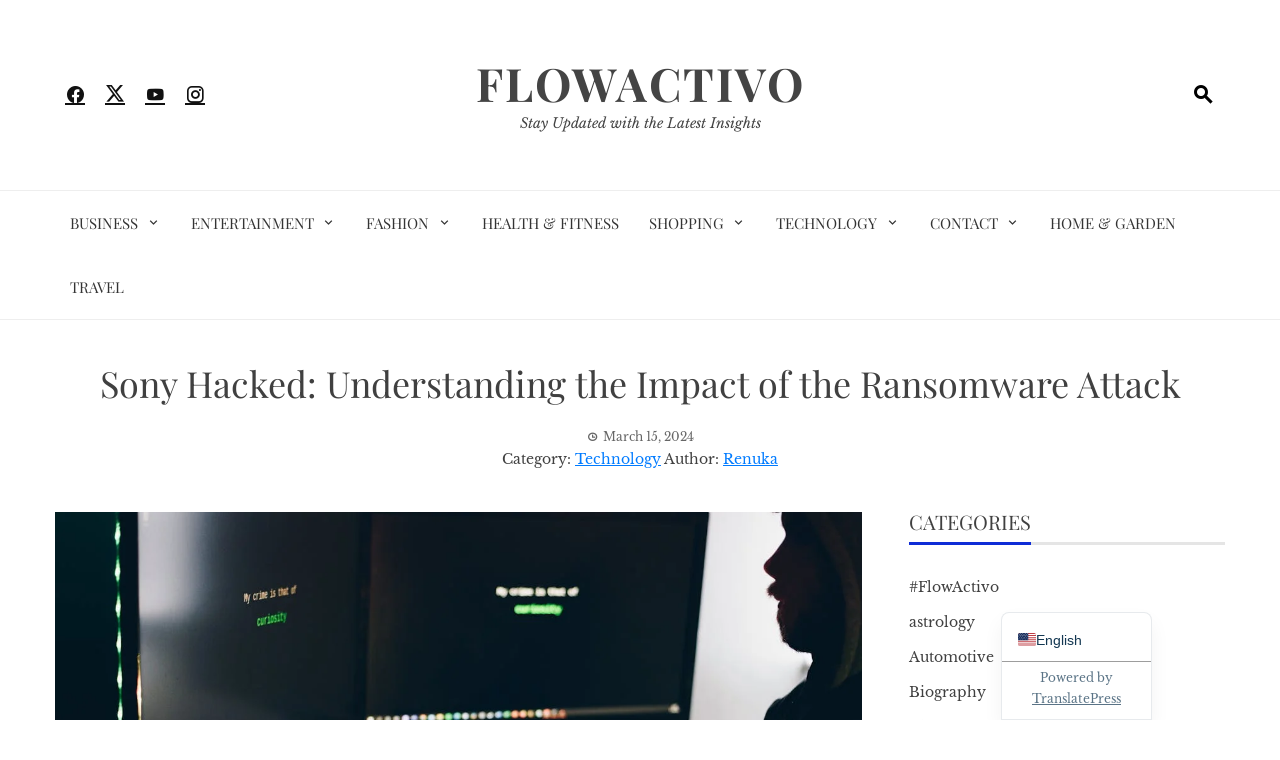

--- FILE ---
content_type: text/html; charset=UTF-8
request_url: https://flowactivo.org/sony-hacked-understanding-the-impact/
body_size: 17269
content:
<!DOCTYPE html>
<html lang="en-US" prefix="og: https://ogp.me/ns#">

    <head>
        <meta charset="UTF-8">
        <meta name="viewport" content="width=device-width, initial-scale=1">
        <link rel="profile" href="http://gmpg.org/xfn/11">

        	<style>img:is([sizes="auto" i], [sizes^="auto," i]) { contain-intrinsic-size: 3000px 1500px }</style>
	
<!-- Search Engine Optimization by Rank Math - https://rankmath.com/ -->
<title>Sony Hacked: Understanding the Impact of the Ransomware</title>
<meta name="description" content="Sony Interactive Entertainment became the target of a sophisticated cyberattack that exploited a zero-day vulnerability in the MOVEit......."/>
<meta name="robots" content="index, follow, max-snippet:-1, max-video-preview:-1, max-image-preview:large"/>
<link rel="canonical" href="https://flowactivo.org/sony-hacked-understanding-the-impact/" />
<meta property="og:locale" content="en_US" />
<meta property="og:type" content="article" />
<meta property="og:title" content="Sony Hacked: Understanding the Impact of the Ransomware" />
<meta property="og:description" content="Sony Interactive Entertainment became the target of a sophisticated cyberattack that exploited a zero-day vulnerability in the MOVEit......." />
<meta property="og:url" content="https://flowactivo.org/sony-hacked-understanding-the-impact/" />
<meta property="og:site_name" content="Flowactivo" />
<meta property="article:tag" content="did sony get hacked" />
<meta property="article:tag" content="did sony get hacked 2023" />
<meta property="article:tag" content="is sony hacked" />
<meta property="article:tag" content="playstation breach" />
<meta property="article:tag" content="playstation data breach" />
<meta property="article:tag" content="sony compromised" />
<meta property="article:tag" content="sony data breach" />
<meta property="article:tag" content="sony data breach 2023" />
<meta property="article:tag" content="sony getting hacked" />
<meta property="article:tag" content="sony got hacked" />
<meta property="article:tag" content="sony hacked" />
<meta property="article:tag" content="sony hacked 2023" />
<meta property="article:tag" content="sony hacked 2023 update" />
<meta property="article:tag" content="sony hacked ransomware sony hacked ransomware" />
<meta property="article:tag" content="sony security breach" />
<meta property="article:tag" content="was sony hacked" />
<meta property="article:section" content="Technology" />
<meta property="og:image" content="https://flowactivo.org/wp-content/uploads/2024/03/pexels-anete-lusina-5240547.jpg" />
<meta property="og:image:secure_url" content="https://flowactivo.org/wp-content/uploads/2024/03/pexels-anete-lusina-5240547.jpg" />
<meta property="og:image:width" content="1279" />
<meta property="og:image:height" content="854" />
<meta property="og:image:alt" content="Ransomware Attack" />
<meta property="og:image:type" content="image/jpeg" />
<meta property="article:published_time" content="2024-03-15T05:33:49+00:00" />
<meta name="twitter:card" content="summary_large_image" />
<meta name="twitter:title" content="Sony Hacked: Understanding the Impact of the Ransomware" />
<meta name="twitter:description" content="Sony Interactive Entertainment became the target of a sophisticated cyberattack that exploited a zero-day vulnerability in the MOVEit......." />
<meta name="twitter:image" content="https://flowactivo.org/wp-content/uploads/2024/03/pexels-anete-lusina-5240547.jpg" />
<meta name="twitter:label1" content="Written by" />
<meta name="twitter:data1" content="Renuka" />
<meta name="twitter:label2" content="Time to read" />
<meta name="twitter:data2" content="2 minutes" />
<script type="application/ld+json" class="rank-math-schema">{"@context":"https://schema.org","@graph":[{"@type":["Person","Organization"],"@id":"https://flowactivo.org/#person","name":"payal","logo":{"@type":"ImageObject","@id":"https://flowactivo.org/#logo","url":"http://flowactivo.org/wp-content/uploads/2021/01/favicon-16x16-1.png","contentUrl":"http://flowactivo.org/wp-content/uploads/2021/01/favicon-16x16-1.png","caption":"payal","inLanguage":"en-US","width":"16","height":"16"},"image":{"@type":"ImageObject","@id":"https://flowactivo.org/#logo","url":"http://flowactivo.org/wp-content/uploads/2021/01/favicon-16x16-1.png","contentUrl":"http://flowactivo.org/wp-content/uploads/2021/01/favicon-16x16-1.png","caption":"payal","inLanguage":"en-US","width":"16","height":"16"}},{"@type":"WebSite","@id":"https://flowactivo.org/#website","url":"https://flowactivo.org","name":"payal","publisher":{"@id":"https://flowactivo.org/#person"},"inLanguage":"en-US"},{"@type":"ImageObject","@id":"https://flowactivo.org/wp-content/uploads/2024/03/pexels-anete-lusina-5240547.jpg","url":"https://flowactivo.org/wp-content/uploads/2024/03/pexels-anete-lusina-5240547.jpg","width":"1279","height":"854","caption":"Ransomware Attack","inLanguage":"en-US"},{"@type":"WebPage","@id":"https://flowactivo.org/sony-hacked-understanding-the-impact/#webpage","url":"https://flowactivo.org/sony-hacked-understanding-the-impact/","name":"Sony Hacked: Understanding the Impact of the Ransomware","datePublished":"2024-03-15T05:33:49+00:00","dateModified":"2024-03-15T05:33:49+00:00","isPartOf":{"@id":"https://flowactivo.org/#website"},"primaryImageOfPage":{"@id":"https://flowactivo.org/wp-content/uploads/2024/03/pexels-anete-lusina-5240547.jpg"},"inLanguage":"en-US"},{"@type":"Person","@id":"https://flowactivo.org/author/renuka/","name":"Renuka","url":"https://flowactivo.org/author/renuka/","image":{"@type":"ImageObject","@id":"https://secure.gravatar.com/avatar/48b4d3168655ff60e6071bbd5a7e331e567cb6eeef56e11c9e9cf938ec9b4639?s=96&amp;d=mm&amp;r=g","url":"https://secure.gravatar.com/avatar/48b4d3168655ff60e6071bbd5a7e331e567cb6eeef56e11c9e9cf938ec9b4639?s=96&amp;d=mm&amp;r=g","caption":"Renuka","inLanguage":"en-US"}},{"@type":"BlogPosting","headline":"Sony Hacked: Understanding the Impact of the Ransomware","keywords":"Sony","datePublished":"2024-03-15T05:33:49+00:00","dateModified":"2024-03-15T05:33:49+00:00","author":{"@id":"https://flowactivo.org/author/renuka/","name":"Renuka"},"publisher":{"@id":"https://flowactivo.org/#person"},"description":"Sony Interactive Entertainment became the target of a sophisticated cyberattack that exploited a zero-day vulnerability in the MOVEit.......","name":"Sony Hacked: Understanding the Impact of the Ransomware","@id":"https://flowactivo.org/sony-hacked-understanding-the-impact/#richSnippet","isPartOf":{"@id":"https://flowactivo.org/sony-hacked-understanding-the-impact/#webpage"},"image":{"@id":"https://flowactivo.org/wp-content/uploads/2024/03/pexels-anete-lusina-5240547.jpg"},"inLanguage":"en-US","mainEntityOfPage":{"@id":"https://flowactivo.org/sony-hacked-understanding-the-impact/#webpage"}}]}</script>
<!-- /Rank Math WordPress SEO plugin -->

<link rel="alternate" type="application/rss+xml" title="Flowactivo &raquo; Feed" href="https://flowactivo.org/feed/" />
<link rel="alternate" type="application/rss+xml" title="Flowactivo &raquo; Comments Feed" href="https://flowactivo.org/comments/feed/" />
		<style>
			.lazyload,
			.lazyloading {
				max-width: 100%;
			}
		</style>
		<script>
window._wpemojiSettings = {"baseUrl":"https:\/\/s.w.org\/images\/core\/emoji\/16.0.1\/72x72\/","ext":".png","svgUrl":"https:\/\/s.w.org\/images\/core\/emoji\/16.0.1\/svg\/","svgExt":".svg","source":{"concatemoji":"https:\/\/flowactivo.org\/wp-includes\/js\/wp-emoji-release.min.js?ver=6.8.3"}};
/*! This file is auto-generated */
!function(s,n){var o,i,e;function c(e){try{var t={supportTests:e,timestamp:(new Date).valueOf()};sessionStorage.setItem(o,JSON.stringify(t))}catch(e){}}function p(e,t,n){e.clearRect(0,0,e.canvas.width,e.canvas.height),e.fillText(t,0,0);var t=new Uint32Array(e.getImageData(0,0,e.canvas.width,e.canvas.height).data),a=(e.clearRect(0,0,e.canvas.width,e.canvas.height),e.fillText(n,0,0),new Uint32Array(e.getImageData(0,0,e.canvas.width,e.canvas.height).data));return t.every(function(e,t){return e===a[t]})}function u(e,t){e.clearRect(0,0,e.canvas.width,e.canvas.height),e.fillText(t,0,0);for(var n=e.getImageData(16,16,1,1),a=0;a<n.data.length;a++)if(0!==n.data[a])return!1;return!0}function f(e,t,n,a){switch(t){case"flag":return n(e,"\ud83c\udff3\ufe0f\u200d\u26a7\ufe0f","\ud83c\udff3\ufe0f\u200b\u26a7\ufe0f")?!1:!n(e,"\ud83c\udde8\ud83c\uddf6","\ud83c\udde8\u200b\ud83c\uddf6")&&!n(e,"\ud83c\udff4\udb40\udc67\udb40\udc62\udb40\udc65\udb40\udc6e\udb40\udc67\udb40\udc7f","\ud83c\udff4\u200b\udb40\udc67\u200b\udb40\udc62\u200b\udb40\udc65\u200b\udb40\udc6e\u200b\udb40\udc67\u200b\udb40\udc7f");case"emoji":return!a(e,"\ud83e\udedf")}return!1}function g(e,t,n,a){var r="undefined"!=typeof WorkerGlobalScope&&self instanceof WorkerGlobalScope?new OffscreenCanvas(300,150):s.createElement("canvas"),o=r.getContext("2d",{willReadFrequently:!0}),i=(o.textBaseline="top",o.font="600 32px Arial",{});return e.forEach(function(e){i[e]=t(o,e,n,a)}),i}function t(e){var t=s.createElement("script");t.src=e,t.defer=!0,s.head.appendChild(t)}"undefined"!=typeof Promise&&(o="wpEmojiSettingsSupports",i=["flag","emoji"],n.supports={everything:!0,everythingExceptFlag:!0},e=new Promise(function(e){s.addEventListener("DOMContentLoaded",e,{once:!0})}),new Promise(function(t){var n=function(){try{var e=JSON.parse(sessionStorage.getItem(o));if("object"==typeof e&&"number"==typeof e.timestamp&&(new Date).valueOf()<e.timestamp+604800&&"object"==typeof e.supportTests)return e.supportTests}catch(e){}return null}();if(!n){if("undefined"!=typeof Worker&&"undefined"!=typeof OffscreenCanvas&&"undefined"!=typeof URL&&URL.createObjectURL&&"undefined"!=typeof Blob)try{var e="postMessage("+g.toString()+"("+[JSON.stringify(i),f.toString(),p.toString(),u.toString()].join(",")+"));",a=new Blob([e],{type:"text/javascript"}),r=new Worker(URL.createObjectURL(a),{name:"wpTestEmojiSupports"});return void(r.onmessage=function(e){c(n=e.data),r.terminate(),t(n)})}catch(e){}c(n=g(i,f,p,u))}t(n)}).then(function(e){for(var t in e)n.supports[t]=e[t],n.supports.everything=n.supports.everything&&n.supports[t],"flag"!==t&&(n.supports.everythingExceptFlag=n.supports.everythingExceptFlag&&n.supports[t]);n.supports.everythingExceptFlag=n.supports.everythingExceptFlag&&!n.supports.flag,n.DOMReady=!1,n.readyCallback=function(){n.DOMReady=!0}}).then(function(){return e}).then(function(){var e;n.supports.everything||(n.readyCallback(),(e=n.source||{}).concatemoji?t(e.concatemoji):e.wpemoji&&e.twemoji&&(t(e.twemoji),t(e.wpemoji)))}))}((window,document),window._wpemojiSettings);
</script>
<style id='wp-emoji-styles-inline-css'>

	img.wp-smiley, img.emoji {
		display: inline !important;
		border: none !important;
		box-shadow: none !important;
		height: 1em !important;
		width: 1em !important;
		margin: 0 0.07em !important;
		vertical-align: -0.1em !important;
		background: none !important;
		padding: 0 !important;
	}
</style>
<link rel='stylesheet' id='wp-block-library-css' href='https://flowactivo.org/wp-includes/css/dist/block-library/style.min.css?ver=6.8.3' media='all' />
<style id='wp-block-library-theme-inline-css'>
.wp-block-audio :where(figcaption){color:#555;font-size:13px;text-align:center}.is-dark-theme .wp-block-audio :where(figcaption){color:#ffffffa6}.wp-block-audio{margin:0 0 1em}.wp-block-code{border:1px solid #ccc;border-radius:4px;font-family:Menlo,Consolas,monaco,monospace;padding:.8em 1em}.wp-block-embed :where(figcaption){color:#555;font-size:13px;text-align:center}.is-dark-theme .wp-block-embed :where(figcaption){color:#ffffffa6}.wp-block-embed{margin:0 0 1em}.blocks-gallery-caption{color:#555;font-size:13px;text-align:center}.is-dark-theme .blocks-gallery-caption{color:#ffffffa6}:root :where(.wp-block-image figcaption){color:#555;font-size:13px;text-align:center}.is-dark-theme :root :where(.wp-block-image figcaption){color:#ffffffa6}.wp-block-image{margin:0 0 1em}.wp-block-pullquote{border-bottom:4px solid;border-top:4px solid;color:currentColor;margin-bottom:1.75em}.wp-block-pullquote cite,.wp-block-pullquote footer,.wp-block-pullquote__citation{color:currentColor;font-size:.8125em;font-style:normal;text-transform:uppercase}.wp-block-quote{border-left:.25em solid;margin:0 0 1.75em;padding-left:1em}.wp-block-quote cite,.wp-block-quote footer{color:currentColor;font-size:.8125em;font-style:normal;position:relative}.wp-block-quote:where(.has-text-align-right){border-left:none;border-right:.25em solid;padding-left:0;padding-right:1em}.wp-block-quote:where(.has-text-align-center){border:none;padding-left:0}.wp-block-quote.is-large,.wp-block-quote.is-style-large,.wp-block-quote:where(.is-style-plain){border:none}.wp-block-search .wp-block-search__label{font-weight:700}.wp-block-search__button{border:1px solid #ccc;padding:.375em .625em}:where(.wp-block-group.has-background){padding:1.25em 2.375em}.wp-block-separator.has-css-opacity{opacity:.4}.wp-block-separator{border:none;border-bottom:2px solid;margin-left:auto;margin-right:auto}.wp-block-separator.has-alpha-channel-opacity{opacity:1}.wp-block-separator:not(.is-style-wide):not(.is-style-dots){width:100px}.wp-block-separator.has-background:not(.is-style-dots){border-bottom:none;height:1px}.wp-block-separator.has-background:not(.is-style-wide):not(.is-style-dots){height:2px}.wp-block-table{margin:0 0 1em}.wp-block-table td,.wp-block-table th{word-break:normal}.wp-block-table :where(figcaption){color:#555;font-size:13px;text-align:center}.is-dark-theme .wp-block-table :where(figcaption){color:#ffffffa6}.wp-block-video :where(figcaption){color:#555;font-size:13px;text-align:center}.is-dark-theme .wp-block-video :where(figcaption){color:#ffffffa6}.wp-block-video{margin:0 0 1em}:root :where(.wp-block-template-part.has-background){margin-bottom:0;margin-top:0;padding:1.25em 2.375em}
</style>
<style id='global-styles-inline-css'>
:root{--wp--preset--aspect-ratio--square: 1;--wp--preset--aspect-ratio--4-3: 4/3;--wp--preset--aspect-ratio--3-4: 3/4;--wp--preset--aspect-ratio--3-2: 3/2;--wp--preset--aspect-ratio--2-3: 2/3;--wp--preset--aspect-ratio--16-9: 16/9;--wp--preset--aspect-ratio--9-16: 9/16;--wp--preset--color--black: #000000;--wp--preset--color--cyan-bluish-gray: #abb8c3;--wp--preset--color--white: #ffffff;--wp--preset--color--pale-pink: #f78da7;--wp--preset--color--vivid-red: #cf2e2e;--wp--preset--color--luminous-vivid-orange: #ff6900;--wp--preset--color--luminous-vivid-amber: #fcb900;--wp--preset--color--light-green-cyan: #7bdcb5;--wp--preset--color--vivid-green-cyan: #00d084;--wp--preset--color--pale-cyan-blue: #8ed1fc;--wp--preset--color--vivid-cyan-blue: #0693e3;--wp--preset--color--vivid-purple: #9b51e0;--wp--preset--gradient--vivid-cyan-blue-to-vivid-purple: linear-gradient(135deg,rgba(6,147,227,1) 0%,rgb(155,81,224) 100%);--wp--preset--gradient--light-green-cyan-to-vivid-green-cyan: linear-gradient(135deg,rgb(122,220,180) 0%,rgb(0,208,130) 100%);--wp--preset--gradient--luminous-vivid-amber-to-luminous-vivid-orange: linear-gradient(135deg,rgba(252,185,0,1) 0%,rgba(255,105,0,1) 100%);--wp--preset--gradient--luminous-vivid-orange-to-vivid-red: linear-gradient(135deg,rgba(255,105,0,1) 0%,rgb(207,46,46) 100%);--wp--preset--gradient--very-light-gray-to-cyan-bluish-gray: linear-gradient(135deg,rgb(238,238,238) 0%,rgb(169,184,195) 100%);--wp--preset--gradient--cool-to-warm-spectrum: linear-gradient(135deg,rgb(74,234,220) 0%,rgb(151,120,209) 20%,rgb(207,42,186) 40%,rgb(238,44,130) 60%,rgb(251,105,98) 80%,rgb(254,248,76) 100%);--wp--preset--gradient--blush-light-purple: linear-gradient(135deg,rgb(255,206,236) 0%,rgb(152,150,240) 100%);--wp--preset--gradient--blush-bordeaux: linear-gradient(135deg,rgb(254,205,165) 0%,rgb(254,45,45) 50%,rgb(107,0,62) 100%);--wp--preset--gradient--luminous-dusk: linear-gradient(135deg,rgb(255,203,112) 0%,rgb(199,81,192) 50%,rgb(65,88,208) 100%);--wp--preset--gradient--pale-ocean: linear-gradient(135deg,rgb(255,245,203) 0%,rgb(182,227,212) 50%,rgb(51,167,181) 100%);--wp--preset--gradient--electric-grass: linear-gradient(135deg,rgb(202,248,128) 0%,rgb(113,206,126) 100%);--wp--preset--gradient--midnight: linear-gradient(135deg,rgb(2,3,129) 0%,rgb(40,116,252) 100%);--wp--preset--font-size--small: 0.9rem;--wp--preset--font-size--medium: 1.05rem;--wp--preset--font-size--large: clamp(1.39rem, 1.39rem + ((1vw - 0.2rem) * 0.836), 1.85rem);--wp--preset--font-size--x-large: clamp(1.85rem, 1.85rem + ((1vw - 0.2rem) * 1.182), 2.5rem);--wp--preset--font-size--xx-large: clamp(2.5rem, 2.5rem + ((1vw - 0.2rem) * 1.4), 3.27rem);--wp--preset--spacing--20: 0.44rem;--wp--preset--spacing--30: 0.67rem;--wp--preset--spacing--40: 1rem;--wp--preset--spacing--50: 1.5rem;--wp--preset--spacing--60: 2.25rem;--wp--preset--spacing--70: 3.38rem;--wp--preset--spacing--80: 5.06rem;--wp--preset--shadow--natural: 6px 6px 9px rgba(0, 0, 0, 0.2);--wp--preset--shadow--deep: 12px 12px 50px rgba(0, 0, 0, 0.4);--wp--preset--shadow--sharp: 6px 6px 0px rgba(0, 0, 0, 0.2);--wp--preset--shadow--outlined: 6px 6px 0px -3px rgba(255, 255, 255, 1), 6px 6px rgba(0, 0, 0, 1);--wp--preset--shadow--crisp: 6px 6px 0px rgba(0, 0, 0, 1);}:root { --wp--style--global--content-size: 1100px;--wp--style--global--wide-size: 1200px; }:where(body) { margin: 0; }.wp-site-blocks > .alignleft { float: left; margin-right: 2em; }.wp-site-blocks > .alignright { float: right; margin-left: 2em; }.wp-site-blocks > .aligncenter { justify-content: center; margin-left: auto; margin-right: auto; }:where(.wp-site-blocks) > * { margin-block-start: 24px; margin-block-end: 0; }:where(.wp-site-blocks) > :first-child { margin-block-start: 0; }:where(.wp-site-blocks) > :last-child { margin-block-end: 0; }:root { --wp--style--block-gap: 24px; }:root :where(.is-layout-flow) > :first-child{margin-block-start: 0;}:root :where(.is-layout-flow) > :last-child{margin-block-end: 0;}:root :where(.is-layout-flow) > *{margin-block-start: 24px;margin-block-end: 0;}:root :where(.is-layout-constrained) > :first-child{margin-block-start: 0;}:root :where(.is-layout-constrained) > :last-child{margin-block-end: 0;}:root :where(.is-layout-constrained) > *{margin-block-start: 24px;margin-block-end: 0;}:root :where(.is-layout-flex){gap: 24px;}:root :where(.is-layout-grid){gap: 24px;}.is-layout-flow > .alignleft{float: left;margin-inline-start: 0;margin-inline-end: 2em;}.is-layout-flow > .alignright{float: right;margin-inline-start: 2em;margin-inline-end: 0;}.is-layout-flow > .aligncenter{margin-left: auto !important;margin-right: auto !important;}.is-layout-constrained > .alignleft{float: left;margin-inline-start: 0;margin-inline-end: 2em;}.is-layout-constrained > .alignright{float: right;margin-inline-start: 2em;margin-inline-end: 0;}.is-layout-constrained > .aligncenter{margin-left: auto !important;margin-right: auto !important;}.is-layout-constrained > :where(:not(.alignleft):not(.alignright):not(.alignfull)){max-width: var(--wp--style--global--content-size);margin-left: auto !important;margin-right: auto !important;}.is-layout-constrained > .alignwide{max-width: var(--wp--style--global--wide-size);}body .is-layout-flex{display: flex;}.is-layout-flex{flex-wrap: wrap;align-items: center;}.is-layout-flex > :is(*, div){margin: 0;}body .is-layout-grid{display: grid;}.is-layout-grid > :is(*, div){margin: 0;}body{padding-top: 0px;padding-right: 0px;padding-bottom: 0px;padding-left: 0px;}:root :where(.wp-element-button, .wp-block-button__link){background-color: #32373c;border-width: 0;color: #fff;font-family: inherit;font-size: inherit;line-height: inherit;padding: calc(0.667em + 2px) calc(1.333em + 2px);text-decoration: none;}.has-black-color{color: var(--wp--preset--color--black) !important;}.has-cyan-bluish-gray-color{color: var(--wp--preset--color--cyan-bluish-gray) !important;}.has-white-color{color: var(--wp--preset--color--white) !important;}.has-pale-pink-color{color: var(--wp--preset--color--pale-pink) !important;}.has-vivid-red-color{color: var(--wp--preset--color--vivid-red) !important;}.has-luminous-vivid-orange-color{color: var(--wp--preset--color--luminous-vivid-orange) !important;}.has-luminous-vivid-amber-color{color: var(--wp--preset--color--luminous-vivid-amber) !important;}.has-light-green-cyan-color{color: var(--wp--preset--color--light-green-cyan) !important;}.has-vivid-green-cyan-color{color: var(--wp--preset--color--vivid-green-cyan) !important;}.has-pale-cyan-blue-color{color: var(--wp--preset--color--pale-cyan-blue) !important;}.has-vivid-cyan-blue-color{color: var(--wp--preset--color--vivid-cyan-blue) !important;}.has-vivid-purple-color{color: var(--wp--preset--color--vivid-purple) !important;}.has-black-background-color{background-color: var(--wp--preset--color--black) !important;}.has-cyan-bluish-gray-background-color{background-color: var(--wp--preset--color--cyan-bluish-gray) !important;}.has-white-background-color{background-color: var(--wp--preset--color--white) !important;}.has-pale-pink-background-color{background-color: var(--wp--preset--color--pale-pink) !important;}.has-vivid-red-background-color{background-color: var(--wp--preset--color--vivid-red) !important;}.has-luminous-vivid-orange-background-color{background-color: var(--wp--preset--color--luminous-vivid-orange) !important;}.has-luminous-vivid-amber-background-color{background-color: var(--wp--preset--color--luminous-vivid-amber) !important;}.has-light-green-cyan-background-color{background-color: var(--wp--preset--color--light-green-cyan) !important;}.has-vivid-green-cyan-background-color{background-color: var(--wp--preset--color--vivid-green-cyan) !important;}.has-pale-cyan-blue-background-color{background-color: var(--wp--preset--color--pale-cyan-blue) !important;}.has-vivid-cyan-blue-background-color{background-color: var(--wp--preset--color--vivid-cyan-blue) !important;}.has-vivid-purple-background-color{background-color: var(--wp--preset--color--vivid-purple) !important;}.has-black-border-color{border-color: var(--wp--preset--color--black) !important;}.has-cyan-bluish-gray-border-color{border-color: var(--wp--preset--color--cyan-bluish-gray) !important;}.has-white-border-color{border-color: var(--wp--preset--color--white) !important;}.has-pale-pink-border-color{border-color: var(--wp--preset--color--pale-pink) !important;}.has-vivid-red-border-color{border-color: var(--wp--preset--color--vivid-red) !important;}.has-luminous-vivid-orange-border-color{border-color: var(--wp--preset--color--luminous-vivid-orange) !important;}.has-luminous-vivid-amber-border-color{border-color: var(--wp--preset--color--luminous-vivid-amber) !important;}.has-light-green-cyan-border-color{border-color: var(--wp--preset--color--light-green-cyan) !important;}.has-vivid-green-cyan-border-color{border-color: var(--wp--preset--color--vivid-green-cyan) !important;}.has-pale-cyan-blue-border-color{border-color: var(--wp--preset--color--pale-cyan-blue) !important;}.has-vivid-cyan-blue-border-color{border-color: var(--wp--preset--color--vivid-cyan-blue) !important;}.has-vivid-purple-border-color{border-color: var(--wp--preset--color--vivid-purple) !important;}.has-vivid-cyan-blue-to-vivid-purple-gradient-background{background: var(--wp--preset--gradient--vivid-cyan-blue-to-vivid-purple) !important;}.has-light-green-cyan-to-vivid-green-cyan-gradient-background{background: var(--wp--preset--gradient--light-green-cyan-to-vivid-green-cyan) !important;}.has-luminous-vivid-amber-to-luminous-vivid-orange-gradient-background{background: var(--wp--preset--gradient--luminous-vivid-amber-to-luminous-vivid-orange) !important;}.has-luminous-vivid-orange-to-vivid-red-gradient-background{background: var(--wp--preset--gradient--luminous-vivid-orange-to-vivid-red) !important;}.has-very-light-gray-to-cyan-bluish-gray-gradient-background{background: var(--wp--preset--gradient--very-light-gray-to-cyan-bluish-gray) !important;}.has-cool-to-warm-spectrum-gradient-background{background: var(--wp--preset--gradient--cool-to-warm-spectrum) !important;}.has-blush-light-purple-gradient-background{background: var(--wp--preset--gradient--blush-light-purple) !important;}.has-blush-bordeaux-gradient-background{background: var(--wp--preset--gradient--blush-bordeaux) !important;}.has-luminous-dusk-gradient-background{background: var(--wp--preset--gradient--luminous-dusk) !important;}.has-pale-ocean-gradient-background{background: var(--wp--preset--gradient--pale-ocean) !important;}.has-electric-grass-gradient-background{background: var(--wp--preset--gradient--electric-grass) !important;}.has-midnight-gradient-background{background: var(--wp--preset--gradient--midnight) !important;}.has-small-font-size{font-size: var(--wp--preset--font-size--small) !important;}.has-medium-font-size{font-size: var(--wp--preset--font-size--medium) !important;}.has-large-font-size{font-size: var(--wp--preset--font-size--large) !important;}.has-x-large-font-size{font-size: var(--wp--preset--font-size--x-large) !important;}.has-xx-large-font-size{font-size: var(--wp--preset--font-size--xx-large) !important;}
:root :where(.wp-block-pullquote){font-size: clamp(0.984em, 0.984rem + ((1vw - 0.2em) * 0.938), 1.5em);line-height: 1.6;}
</style>
<link rel='stylesheet' id='contact-form-7-css' href='https://flowactivo.org/wp-content/plugins/contact-form-7/includes/css/styles.css?ver=6.1.4' media='all' />
<link rel='stylesheet' id='viral-news-style-css' href='https://flowactivo.org/wp-content/themes/viral-news/style.css?ver=2.01' media='all' />
<style id='viral-news-style-inline-css'>
:root{--viral-news-template-color:#0e2cd6;--viral-news-header-image:url();--viral-news-header-padding:50px 0}
</style>
<link rel='stylesheet' id='twittericon-css' href='https://flowactivo.org/wp-content/themes/viral-news/css/twittericon.css?ver=2.01' media='all' />
<link rel='stylesheet' id='materialdesignicons-css' href='https://flowactivo.org/wp-content/themes/viral-news/css/materialdesignicons.css?ver=2.01' media='all' />
<link rel='stylesheet' id='owl-carousel-css' href='https://flowactivo.org/wp-content/themes/viral-news/css/owl.carousel.css?ver=2.01' media='all' />
<link rel='stylesheet' id='viral-news-fonts-css' href='https://flowactivo.org/wp-content/fonts/c3c6eb069738f01c5c0957d0c363d496.css' media='all' />
<link rel='stylesheet' id='trp-language-switcher-v2-css' href='https://flowactivo.org/wp-content/plugins/translatepress-multilingual/assets/css/trp-language-switcher-v2.css?ver=3.0.7' media='all' />
<script src="https://flowactivo.org/wp-includes/js/jquery/jquery.min.js?ver=3.7.1" id="jquery-core-js"></script>
<script src="https://flowactivo.org/wp-includes/js/jquery/jquery-migrate.min.js?ver=3.4.1" id="jquery-migrate-js"></script>
<script src="https://flowactivo.org/wp-content/plugins/translatepress-multilingual/assets/js/trp-frontend-language-switcher.js?ver=3.0.7" id="trp-language-switcher-js-v2-js"></script>
<link rel="https://api.w.org/" href="https://flowactivo.org/wp-json/" /><link rel="alternate" title="JSON" type="application/json" href="https://flowactivo.org/wp-json/wp/v2/posts/20663" /><link rel="EditURI" type="application/rsd+xml" title="RSD" href="https://flowactivo.org/xmlrpc.php?rsd" />
<meta name="generator" content="WordPress 6.8.3" />
<link rel='shortlink' href='https://flowactivo.org/?p=20663' />
<link rel="alternate" title="oEmbed (JSON)" type="application/json+oembed" href="https://flowactivo.org/wp-json/oembed/1.0/embed?url=https%3A%2F%2Fflowactivo.org%2Fsony-hacked-understanding-the-impact%2F" />
<link rel="alternate" title="oEmbed (XML)" type="text/xml+oembed" href="https://flowactivo.org/wp-json/oembed/1.0/embed?url=https%3A%2F%2Fflowactivo.org%2Fsony-hacked-understanding-the-impact%2F&#038;format=xml" />
<meta name="publication-media-verification"content="5cd02398d3384bd0bf4362edee69023c"><link rel="alternate" hreflang="en-US" href="https://flowactivo.org/sony-hacked-understanding-the-impact/"/>
<link rel="alternate" hreflang="da-DK" href="https://flowactivo.org/de/sony-hacked-understanding-the-impact/"/>
<link rel="alternate" hreflang="en" href="https://flowactivo.org/sony-hacked-understanding-the-impact/"/>
<link rel="alternate" hreflang="da" href="https://flowactivo.org/de/sony-hacked-understanding-the-impact/"/>
		<script>
			document.documentElement.className = document.documentElement.className.replace('no-js', 'js');
		</script>
				<style>
			.no-js img.lazyload {
				display: none;
			}

			figure.wp-block-image img.lazyloading {
				min-width: 150px;
			}

			.lazyload,
			.lazyloading {
				--smush-placeholder-width: 100px;
				--smush-placeholder-aspect-ratio: 1/1;
				width: var(--smush-image-width, var(--smush-placeholder-width)) !important;
				aspect-ratio: var(--smush-image-aspect-ratio, var(--smush-placeholder-aspect-ratio)) !important;
			}

						.lazyload, .lazyloading {
				opacity: 0;
			}

			.lazyloaded {
				opacity: 1;
				transition: opacity 400ms;
				transition-delay: 0ms;
			}

					</style>
		<link rel="icon" href="https://flowactivo.org/wp-content/uploads/2021/04/cropped-FA-2-32x32.jpg" sizes="32x32" />
<link rel="icon" href="https://flowactivo.org/wp-content/uploads/2021/04/cropped-FA-2-192x192.jpg" sizes="192x192" />
<link rel="apple-touch-icon" href="https://flowactivo.org/wp-content/uploads/2021/04/cropped-FA-2-180x180.jpg" />
<meta name="msapplication-TileImage" content="https://flowactivo.org/wp-content/uploads/2021/04/cropped-FA-2-270x270.jpg" />
		<style id="wp-custom-css">
			a {
    color: #007bff; /* Change this to your desired hyperlink color */
    text-decoration: underline; /* This underlines the hyperlink */
}

a:hover {
    color: #0056b3; /* Change this to your desired hyperlink color on hover */
    text-decoration: none; /* Remove underline on hover if desired */
}		</style>
				
		<meta name="bigposting-verify" content="1767868119076-m704rh" />
    </head>

    <body class="wp-singular post-template-default single single-post postid-20663 single-format-standard wp-embed-responsive wp-theme-viral-news translatepress-en_US group-blog viral-news-right-sidebar">
                <div id="vn-page">
            <a class="skip-link screen-reader-text" href="#vn-content">Skip to content</a>
                        <header id="vn-masthead" class="vn-site-header" >
                
                <div class="vn-header vn-black">
                    <div class="vn-container">
                        <div class="vn-header-social-icons"><a class="vn-facebook" href="#" target="_blank"><i class="mdi-facebook"></i></a><a class="vn-twitter" href="#" target="_blank"><i class="ti-x-twitter"></i></a><a class="vn-youtube" href="#" target="_blank"><i class="mdi-youtube"></i></a><a class="vn-instagram" href="#" target="_blank"><i class="mdi-instagram"></i></a></div>            <div id="vn-site-branding">
                                        <p class="vn-site-title"><a href="https://flowactivo.org/" rel="home">Flowactivo</a></p>
                                        <p class="vn-site-description"><a href="https://flowactivo.org/" rel="home">Stay Updated with the Latest Insights</a></p>
                            </div><!-- .site-branding -->
            <div class="vn-header-search" ><span><i class="mdi-magnify"></i></span></div>                    </div>
                </div>

                                    <nav id="vn-site-navigation" class="vn-main-navigation vn-light">
                        <div class="vn-container">
                            <div class="vn-header-search"><span ><i class="mdi-magnify"></i></span></div>

                            <a href="#" class="vn-toggle-menu"><span></span></a>
                            <div class="vn-menu vn-clearfix"><ul id="menu-td-demo-header-menu" class="vn-clearfix"><li id="menu-item-5933" class="menu-item menu-item-type-taxonomy menu-item-object-category menu-item-has-children menu-item-5933"><a href="https://flowactivo.org/category/business/">Business</a>
<ul class="sub-menu">
	<li id="menu-item-19957" class="menu-item menu-item-type-taxonomy menu-item-object-category menu-item-19957"><a href="https://flowactivo.org/category/digital-marketing/">Digital Marketing</a></li>
	<li id="menu-item-5943" class="menu-item menu-item-type-taxonomy menu-item-object-category menu-item-5943"><a href="https://flowactivo.org/category/consultants/">Consultants</a></li>
</ul>
</li>
<li id="menu-item-5944" class="menu-item menu-item-type-taxonomy menu-item-object-category menu-item-has-children menu-item-5944"><a href="https://flowactivo.org/category/entertainment/">Entertainment</a>
<ul class="sub-menu">
	<li id="menu-item-5945" class="menu-item menu-item-type-taxonomy menu-item-object-category menu-item-5945"><a href="https://flowactivo.org/category/music/">Music</a></li>
</ul>
</li>
<li id="menu-item-5946" class="menu-item menu-item-type-taxonomy menu-item-object-category menu-item-has-children menu-item-5946"><a href="https://flowactivo.org/category/fashion/">Fashion</a>
<ul class="sub-menu">
	<li id="menu-item-5947" class="menu-item menu-item-type-taxonomy menu-item-object-category menu-item-5947"><a href="https://flowactivo.org/category/makeup/">Makeup</a></li>
</ul>
</li>
<li id="menu-item-5934" class="menu-item menu-item-type-taxonomy menu-item-object-category menu-item-5934"><a href="https://flowactivo.org/category/health-fitness/">Health &amp; Fitness</a></li>
<li id="menu-item-5939" class="menu-item menu-item-type-taxonomy menu-item-object-category menu-item-has-children menu-item-5939"><a href="https://flowactivo.org/category/shopping/">Shopping</a>
<ul class="sub-menu">
	<li id="menu-item-5949" class="menu-item menu-item-type-taxonomy menu-item-object-category menu-item-5949"><a href="https://flowactivo.org/category/jewelry/">Jewelry</a></li>
</ul>
</li>
<li id="menu-item-5935" class="menu-item menu-item-type-taxonomy menu-item-object-category current-post-ancestor current-menu-parent current-post-parent menu-item-has-children menu-item-5935"><a href="https://flowactivo.org/category/technology/">Technology</a>
<ul class="sub-menu">
	<li id="menu-item-5950" class="menu-item menu-item-type-taxonomy menu-item-object-category menu-item-5950"><a href="https://flowactivo.org/category/mobile/">Mobile</a></li>
</ul>
</li>
<li id="menu-item-5932" class="menu-item menu-item-type-post_type menu-item-object-page menu-item-has-children menu-item-5932"><a href="https://flowactivo.org/contact/">Contact</a>
<ul class="sub-menu">
	<li id="menu-item-5930" class="menu-item menu-item-type-post_type menu-item-object-page menu-item-5930"><a href="https://flowactivo.org/about-us/">About Us</a></li>
</ul>
</li>
<li id="menu-item-10892" class="menu-item menu-item-type-taxonomy menu-item-object-category menu-item-10892"><a href="https://flowactivo.org/category/home-garden/">Home &amp; Garden</a></li>
<li id="menu-item-23811" class="menu-item menu-item-type-taxonomy menu-item-object-category menu-item-23811"><a href="https://flowactivo.org/category/travel/">Travel</a></li>
</ul></div>                        </div>
                    </nav>
                            </header>

            <div id="vn-content" class="vn-site-content">
<div class="vn-container">
                <header class="vn-main-header">
    <h1>Sony Hacked: Understanding the Impact of the Ransomware Attack</h1>    <div class="posted-on"><i class="mdi-clock-time-three-outline"></i><time class="entry-date published updated" datetime="2024-03-15T05:33:49+00:00">March 15, 2024</time></div>    <div class="post-meta">
        <span class="post-categories">
            Category: <a href="https://flowactivo.org/category/technology/" rel="category tag">Technology</a>        </span>
        <span class="post-author">
            Author: <a href="https://flowactivo.org/author/renuka/" title="Posts by Renuka" rel="author">Renuka</a>        </span>
    </div>
</header><!-- .entry-header -->
        
        <div class="vn-content-wrap vn-clearfix">
            <div id="primary" class="content-area">

                
<article id="post-20663" class="vn-article-content post-20663 post type-post status-publish format-standard has-post-thumbnail hentry category-technology tag-did-sony-get-hacked tag-did-sony-get-hacked-2023 tag-is-sony-hacked tag-playstation-breach tag-playstation-data-breach tag-sony-compromised tag-sony-data-breach tag-sony-data-breach-2023 tag-sony-getting-hacked tag-sony-got-hacked tag-sony-hacked tag-sony-hacked-2023 tag-sony-hacked-2023-update tag-sony-hacked-ransomware-sony-hacked-ransomware tag-sony-security-breach tag-was-sony-hacked" >

    <div class="entry-content">

        <p><img fetchpriority="high" decoding="async" class="alignnone wp-image-20664 size-full" src="https://flowactivo.org/wp-content/uploads/2024/03/pexels-anete-lusina-5240547.jpg" alt="Ransomware Attack" width="1279" height="854" srcset="https://flowactivo.org/wp-content/uploads/2024/03/pexels-anete-lusina-5240547.jpg 1279w, https://flowactivo.org/wp-content/uploads/2024/03/pexels-anete-lusina-5240547-300x200.jpg 300w, https://flowactivo.org/wp-content/uploads/2024/03/pexels-anete-lusina-5240547-1024x684.jpg 1024w, https://flowactivo.org/wp-content/uploads/2024/03/pexels-anete-lusina-5240547-768x513.jpg 768w" sizes="(max-width: 1279px) 100vw, 1279px" /></p>
<p><span style="font-weight: 400">In a digital age where data breaches and cyberattacks have become increasingly prevalent, even tech giants like Sony are not immune to the threat. Recently, Sony Interactive Entertainment (Sony) found itself at the center of a cybersecurity storm as it disclosed a significant breach that compromised the personal information of thousands of current and former employees and their families. This breach, attributed to a ransomware attack exploiting a zero-day vulnerability in the MOVEit Transfer platform, underscores the ever-evolving landscape of cyber threats and the critical importance of robust security measures.</span></p>
<h2><span style="font-weight: 400">The Sony Breach: Unraveling the Timeline</span></h2>
<p><span style="font-weight: 400">On May 28, 2023, Sony Interactive Entertainment became the target of a sophisticated cyberattack that exploited a zero-day vulnerability in the MOVEit Transfer platform. The breach went undetected until June 2, when Sony discovered unauthorized downloads and promptly took the platform offline. The company launched an investigation with the assistance of external cybersecurity experts and notified law enforcement authorities.</span></p>
<h2><span style="font-weight: 400">Understanding the Zero-Day Vulnerability: CVE-2023-34362</span></h2>
<p><span style="font-weight: 400">The zero-day vulnerability, identified as CVE-2023-34362, represents a critical-severity SQL injection flaw that allows for remote code execution. Exploited by the Clop ransomware group, this vulnerability served as the entry point for the attack on Sony&#8217;s infrastructure. Zero-day vulnerabilities pose a significant challenge for cybersecurity professionals as they are previously unknown to the software vendor and lack available patches or fixes.</span></p>
<h2><span style="font-weight: 400">Clop Ransomware: The Culprit Behind the Attack</span></h2>
<p><span style="font-weight: 400">Clop ransomware, a notorious cybercriminal group, leveraged the zero-day vulnerability to launch large-scale attacks targeting organizations worldwide. Known for its sophisticated tactics and high ransom demands, Clop has been implicated in numerous cyber incidents, causing widespread disruption and financial losses. The group&#8217;s modus operandi typically involves encrypting sensitive data and demanding payment in cryptocurrency in exchange for decryption keys.</span></p>
<h2><span style="font-weight: 400">Fallout and Impact: Assessing the Damage</span></h2>
<p><span style="font-weight: 400">Despite Sony&#8217;s assertion that the breach was confined to the MOVEit Transfer platform, the compromise resulted in the exposure of personal information belonging to 6,791 individuals in the United States. While Sony has not publicly disclosed the specific details compromised, the incident underscores the potential repercussions of cyberattacks on individuals&#8217; privacy and security. The fallout from such breaches can extend beyond financial losses to include reputational damage and legal liabilities.</span></p>
<h2><span style="font-weight: 400">Sony&#8217;s Response and Remediation Efforts</span></h2>
<p><span style="font-weight: 400">In response to the breach, <a href="https://flowactivo.org/security-the-comprehensive-guide-to-adwcleaner/">Sony</a> took immediate action to mitigate the impact and secure its systems. The company worked closely with cybersecurity experts to remediate the vulnerability and bolster its defenses against future attacks. Additionally, Sony notified affected individuals and provided them with guidance on mitigating the risk of identity theft and fraud. Transparency and communication are crucial components of effective incident response, helping to rebuild trust and confidence among stakeholders.</span></p>
<h2><span style="font-weight: 400">Lessons Learned and Future Preparedness</span></h2>
<p><span style="font-weight: 400">The Sony breach serves as a stark reminder of the ever-present threat posed by cyber adversaries and the importance of proactive cybersecurity measures. Organizations must prioritize security hygiene, regularly patching and updating software to address known vulnerabilities. Furthermore, investing in robust detection and response capabilities can help mitigate the impact of cyber incidents and minimize disruption to operations. Collaboration and information sharing within the cybersecurity community are also essential for staying ahead of emerging threats and vulnerabilities.</span></p>
<p><span style="font-weight: 400">In conclusion, the Sony ransomware attack highlights the need for constant vigilance and resilience in the face of evolving cyber threats. By understanding the tactics and techniques employed by threat actors, organizations can better defend against future attacks and safeguard their sensitive information. As technology continues to advance, so too must our cybersecurity defenses to ensure a safer and more secure digital ecosystem.</span></p>
    </div>

    <footer class="entry-footer">
        <div class="cat-links"><i class="mdi-book-open-outline"></i> Posted in <a href="https://flowactivo.org/category/technology/" rel="category tag">Technology</a></div><div class="tags-links"><i class="mdi-tag-multiple-outline"></i> Tagged in <a href="https://flowactivo.org/tag/did-sony-get-hacked/" rel="tag">did sony get hacked</a>, <a href="https://flowactivo.org/tag/did-sony-get-hacked-2023/" rel="tag">did sony get hacked 2023</a>, <a href="https://flowactivo.org/tag/is-sony-hacked/" rel="tag">is sony hacked</a>, <a href="https://flowactivo.org/tag/playstation-breach/" rel="tag">playstation breach</a>, <a href="https://flowactivo.org/tag/playstation-data-breach/" rel="tag">playstation data breach</a>, <a href="https://flowactivo.org/tag/sony-compromised/" rel="tag">sony compromised</a>, <a href="https://flowactivo.org/tag/sony-data-breach/" rel="tag">sony data breach</a>, <a href="https://flowactivo.org/tag/sony-data-breach-2023/" rel="tag">sony data breach 2023</a>, <a href="https://flowactivo.org/tag/sony-getting-hacked/" rel="tag">sony getting hacked</a>, <a href="https://flowactivo.org/tag/sony-got-hacked/" rel="tag">sony got hacked</a>, <a href="https://flowactivo.org/tag/sony-hacked/" rel="tag">sony hacked</a>, <a href="https://flowactivo.org/tag/sony-hacked-2023/" rel="tag">sony hacked 2023</a>, <a href="https://flowactivo.org/tag/sony-hacked-2023-update/" rel="tag">sony hacked 2023 update</a>, <a href="https://flowactivo.org/tag/sony-hacked-ransomware-sony-hacked-ransomware/" rel="tag">sony hacked ransomware sony hacked ransomware</a>, <a href="https://flowactivo.org/tag/sony-security-breach/" rel="tag">sony security breach</a>, <a href="https://flowactivo.org/tag/was-sony-hacked/" rel="tag">was sony hacked</a></div>    </footer>

</article>
                <nav class="navigation post-navigation" role="navigation">
                    <div class="nav-links">
                        <div class="nav-previous">
                            <a href="https://flowactivo.org/security-the-comprehensive-guide-to-adwcleaner/" rel="prev"><span><i class="mdi-chevron-left"></i>Prev</span>Unlocking PC Security: The Comprehensive Guide to AdwCleaner Download</a>                        </div>

                        <div class="nav-next">
                            <a href="https://flowactivo.org/mastering-windows-repair-tools-techniques/" rel="next"><span>Next<i class="mdi-chevron-right"></i></span>Mastering Windows Repair: Tools &amp; Techniques</a>                        </div>
                    </div>
                </nav>

                
            </div><!-- #primary -->

                <div id="secondary" class="widget-area" >
        <aside id="categories-2" class="widget widget_categories"><h3 class="widget-title"><span>Categories</span></h3>
			<ul>
					<li class="cat-item cat-item-1911"><a href="https://flowactivo.org/category/flowactivo/">#FlowActivo</a>
</li>
	<li class="cat-item cat-item-22604"><a href="https://flowactivo.org/category/astrology/">astrology</a>
</li>
	<li class="cat-item cat-item-51"><a href="https://flowactivo.org/category/automotive/">Automotive</a>
</li>
	<li class="cat-item cat-item-2220"><a href="https://flowactivo.org/category/biography/">Biography</a>
</li>
	<li class="cat-item cat-item-6088"><a href="https://flowactivo.org/category/blogs/">Blogs</a>
</li>
	<li class="cat-item cat-item-2"><a href="https://flowactivo.org/category/business/">Business</a>
</li>
	<li class="cat-item cat-item-1651"><a href="https://flowactivo.org/category/construction/">Construction</a>
</li>
	<li class="cat-item cat-item-4"><a href="https://flowactivo.org/category/consultants/">Consultants</a>
</li>
	<li class="cat-item cat-item-120"><a href="https://flowactivo.org/category/digital-marketing/">Digital Marketing</a>
</li>
	<li class="cat-item cat-item-145"><a href="https://flowactivo.org/category/education/">Education</a>
</li>
	<li class="cat-item cat-item-44"><a href="https://flowactivo.org/category/entertainment/">Entertainment</a>
</li>
	<li class="cat-item cat-item-1583"><a href="https://flowactivo.org/category/event/">Event</a>
</li>
	<li class="cat-item cat-item-62"><a href="https://flowactivo.org/category/fashion/">Fashion</a>
</li>
	<li class="cat-item cat-item-29"><a href="https://flowactivo.org/category/finance/">Finance</a>
</li>
	<li class="cat-item cat-item-181"><a href="https://flowactivo.org/category/food/">Food</a>
</li>
	<li class="cat-item cat-item-1656"><a href="https://flowactivo.org/category/furniture/">Furniture</a>
</li>
	<li class="cat-item cat-item-2104"><a href="https://flowactivo.org/category/games/">Games</a>
</li>
	<li class="cat-item cat-item-38"><a href="https://flowactivo.org/category/general/">General</a>
</li>
	<li class="cat-item cat-item-13"><a href="https://flowactivo.org/category/health-fitness/">Health &amp; Fitness</a>
</li>
	<li class="cat-item cat-item-17"><a href="https://flowactivo.org/category/home-garden/">Home &amp; Garden</a>
</li>
	<li class="cat-item cat-item-22"><a href="https://flowactivo.org/category/jewelry/">Jewelry</a>
</li>
	<li class="cat-item cat-item-627"><a href="https://flowactivo.org/category/law/">Law</a>
</li>
	<li class="cat-item cat-item-113"><a href="https://flowactivo.org/category/lifestyle/">Lifestyle</a>
</li>
	<li class="cat-item cat-item-63"><a href="https://flowactivo.org/category/makeup/">Makeup</a>
</li>
	<li class="cat-item cat-item-1690"><a href="https://flowactivo.org/category/medicines/">Medicines</a>
</li>
	<li class="cat-item cat-item-77"><a href="https://flowactivo.org/category/mobile/">Mobile</a>
</li>
	<li class="cat-item cat-item-57"><a href="https://flowactivo.org/category/music/">Music</a>
</li>
	<li class="cat-item cat-item-21057"><a href="https://flowactivo.org/category/news/">News</a>
</li>
	<li class="cat-item cat-item-1929"><a href="https://flowactivo.org/category/parenting/">Parenting</a>
</li>
	<li class="cat-item cat-item-244"><a href="https://flowactivo.org/category/pet/">Pet</a>
</li>
	<li class="cat-item cat-item-9871"><a href="https://flowactivo.org/category/real-estate/">Real Estate</a>
</li>
	<li class="cat-item cat-item-476"><a href="https://flowactivo.org/category/real-estate-finance/">Real Estate &amp; Finance</a>
</li>
	<li class="cat-item cat-item-37"><a href="https://flowactivo.org/category/services/">Services</a>
</li>
	<li class="cat-item cat-item-26"><a href="https://flowactivo.org/category/shopping/">Shopping</a>
</li>
	<li class="cat-item cat-item-6612"><a href="https://flowactivo.org/category/business/social-media/">Social Media</a>
</li>
	<li class="cat-item cat-item-2093"><a href="https://flowactivo.org/category/technology/software/">Software</a>
</li>
	<li class="cat-item cat-item-36"><a href="https://flowactivo.org/category/sports/">Sports</a>
</li>
	<li class="cat-item cat-item-45"><a href="https://flowactivo.org/category/technology/">Technology</a>
</li>
	<li class="cat-item cat-item-221"><a href="https://flowactivo.org/category/travel/">Travel</a>
</li>
	<li class="cat-item cat-item-3194"><a href="https://flowactivo.org/category/trending/">Trending</a>
</li>
	<li class="cat-item cat-item-1"><a href="https://flowactivo.org/category/uncategorized/">Uncategorized</a>
</li>
	<li class="cat-item cat-item-109"><a href="https://flowactivo.org/category/web-design/">Web Design</a>
</li>
	<li class="cat-item cat-item-22605"><a href="https://flowactivo.org/category/astrology/zodiac-sign/">zodiac sign</a>
</li>
			</ul>

			</aside><aside id="search-2" class="widget widget_search"><form role="search" method="get" class="search-form" action="https://flowactivo.org/">
				<label>
					<span class="screen-reader-text">Search for:</span>
					<input type="search" class="search-field" placeholder="Search &hellip;" value="" name="s" />
				</label>
				<input type="submit" class="search-submit" value="Search" />
			</form></aside>
		<aside id="recent-posts-2" class="widget widget_recent_entries">
		<h3 class="widget-title"><span>Recent Posts</span></h3>
		<ul>
											<li>
					<a href="https://flowactivo.org/understanding-comprehensive-engagement-photography/">Understanding Comprehensive Engagement Photography Services</a>
									</li>
											<li>
					<a href="https://flowactivo.org/how-handbags-are-made-a-step-by-step-guide/">How Handbags Are Made: A Step-by-Step Guide</a>
									</li>
											<li>
					<a href="https://flowactivo.org/truck-accident-liability-shared-fault-responsibility/">Truck Accident Liability: Who May Be Responsible and How Shared Fault Works</a>
									</li>
											<li>
					<a href="https://flowactivo.org/drink-formulation-experts-crafting-beverages-that-stand-out-in-the-market/">Drink Formulation Experts: Crafting Beverages That Stand Out in the Market</a>
									</li>
											<li>
					<a href="https://flowactivo.org/integrated-technology-services/">Integrated Technology Services: Streamlining Business Operations with Smart Solutions</a>
									</li>
					</ul>

		</aside>    </div><!-- #secondary -->
            </div>
    </div>

</div><!-- #content -->

<footer id="vn-colophon" class="site-footer" >
            <div class="vn-top-footer">
            <div class="vn-container">
                <div class="vn-top-footer-inner vn-clearfix">
                    <div class="vn-footer-1 vn-footer-block">
                        <aside id="text-3" class="widget widget_text"><h3 class="widget-title">About Flow Activo</h3>			<div class="textwidget"><p><span style="font-weight: 400;">Flow Activo brings you news and articles related to <a href="http://flowactivo.org/category/business/">business</a>, entertainment, <a href="http://flowactivo.org/category/fashion/">fashion</a>, <a href="http://flowactivo.org/category/health-fitness/">health &amp; fitness</a>, <a href="http://flowactivo.org/category/shopping/">shopping</a> and <a href="http://flowactivo.org/category/technology/">technology</a>. Grow your knowledge with us.  </span></p>
</div>
		</aside>                    </div>

                    <div class="vn-footer-2 vn-footer-block">
                        <aside id="text-6" class="widget widget_text"><h3 class="widget-title">IMPORTANT LINKS</h3>			<div class="textwidget"><p><strong> <a href="http://flowactivo.org/about-us/">About Us</a></strong></p>
<p><strong><a href="http://flowactivo.org/contact/">Contact Us</a></strong></p>
<p>&nbsp;</p>
</div>
		</aside>                    </div>

                    <div class="vn-footer-3 vn-footer-block">
                                            </div>

                    <div class="vn-footer-4 vn-footer-block">
                                            </div>
                </div>
            </div>
        </div>
    
    <div class="vn-bottom-footer">
        <div class="vn-container">
            <div class="vn-site-info">
                WordPress Theme <span class="sep"> | </span><a title="Download Viral News" href="https://hashthemes.com/wordpress-theme/viral-news/" target="_blank">Viral News</a> by HashThemes            </div>
        </div>
    </div>
</footer>
</div>

<div id="vn-back-top" class="vn-hide"><i class="mdi-chevron-up"></i></div>

<template id="tp-language" data-tp-language="en_US"></template><script type="speculationrules">
{"prefetch":[{"source":"document","where":{"and":[{"href_matches":"\/*"},{"not":{"href_matches":["\/wp-*.php","\/wp-admin\/*","\/wp-content\/uploads\/*","\/wp-content\/*","\/wp-content\/plugins\/*","\/wp-content\/themes\/viral-news\/*","\/*\\?(.+)"]}},{"not":{"selector_matches":"a[rel~=\"nofollow\"]"}},{"not":{"selector_matches":".no-prefetch, .no-prefetch a"}}]},"eagerness":"conservative"}]}
</script>
<div id="htSearchWrapper" class="ht-search-wrapper"><div class="ht-search-container"><form role="search" method="get" class="search-form" action="https://flowactivo.org/"><input autocomplete="off" type="search" class="search-field" placeholder="Enter a keyword to search..." value="" name="s" /><button type="submit" class="search-submit"><i class="mdi-magnify"></i></button><a href="#" class="ht-search-close" ><span></span></a></form></div></div><script src="https://flowactivo.org/wp-includes/js/dist/hooks.min.js?ver=4d63a3d491d11ffd8ac6" id="wp-hooks-js"></script>
<script src="https://flowactivo.org/wp-includes/js/dist/i18n.min.js?ver=5e580eb46a90c2b997e6" id="wp-i18n-js"></script>
<script id="wp-i18n-js-after">
wp.i18n.setLocaleData( { 'text direction\u0004ltr': [ 'ltr' ] } );
</script>
<script src="https://flowactivo.org/wp-content/plugins/contact-form-7/includes/swv/js/index.js?ver=6.1.4" id="swv-js"></script>
<script id="contact-form-7-js-before">
var wpcf7 = {
    "api": {
        "root": "https:\/\/flowactivo.org\/wp-json\/",
        "namespace": "contact-form-7\/v1"
    }
};
</script>
<script src="https://flowactivo.org/wp-content/plugins/contact-form-7/includes/js/index.js?ver=6.1.4" id="contact-form-7-js"></script>
<script src="https://flowactivo.org/wp-content/themes/viral-news/js/owl.carousel.js?ver=2.01" id="owl-carousel-js"></script>
<script src="https://flowactivo.org/wp-content/themes/viral-news/js/theia-sticky-sidebar.js?ver=2.01" id="theia-sticky-sidebar-js"></script>
<script src="https://flowactivo.org/wp-content/themes/viral-news/js/jquery.superfish.js?ver=2.01" id="jquery-superfish-js"></script>
<script id="viral-news-custom-js-extra">
var viral_news_localize = {"is_rtl":"false"};
</script>
<script src="https://flowactivo.org/wp-content/themes/viral-news/js/custom.js?ver=2.01" id="viral-news-custom-js"></script>
<script id="smush-lazy-load-js-before">
var smushLazyLoadOptions = {"autoResizingEnabled":false,"autoResizeOptions":{"precision":5,"skipAutoWidth":true}};
</script>
<script src="https://flowactivo.org/wp-content/plugins/wp-smushit/app/assets/js/smush-lazy-load.min.js?ver=3.23.2" id="smush-lazy-load-js"></script>

<nav
    class="trp-language-switcher trp-floating-switcher trp-ls-dropdown trp-switcher-position-bottom"
    style="--bg:#ffffff;--bg-hover:#0000000d;--text:#143852;--text-hover:#1d2327;--border:1px solid #1438521a;--border-radius:8px 8px 0px 0px;--flag-radius:2px;--flag-size:18px;--aspect-ratio:4/3;--font-size:14px;--switcher-width:auto;--switcher-padding:10px 0;--transition-duration:0.2s;--bottom:0px;--right:10vw"
    role="navigation"
    aria-label="Website language selector"
    data-no-translation
>
            <div id="trp-floater-powered-by">
            Powered by
            <a href="https://translatepress.com/?utm_source=frontend-ls&amp;utm_medium=client-site&amp;utm_campaign=powered-by-tp"
               rel="nofollow"
               target="_blank"
               title="WordPress Translation Plugin">
                TranslatePress
            </a>
        </div>
    
            <div class="trp-language-switcher-inner">
            <div class="trp-language-item trp-language-item__current" title="English" role="button" tabindex="0" aria-expanded="false" aria-label="Change language" aria-controls="trp-switcher-dropdown-list" data-no-translation><img data-src="https://flowactivo.org/wp-content/plugins/translatepress-multilingual/assets/flags/4x3/en_US.svg" class="trp-flag-image lazyload" alt="" role="presentation" decoding="async" width="18" height="14" src="[data-uri]" style="--smush-placeholder-width: 18px; --smush-placeholder-aspect-ratio: 18/14;" /><span class="trp-language-item-name">English</span></div>
            <div
                class="trp-switcher-dropdown-list"
                id="trp-switcher-dropdown-list"
                role="group"
                aria-label="Available languages"
                hidden
                inert
            >
                                    <a href="https://flowactivo.org/de/sony-hacked-understanding-the-impact/" class="trp-language-item" title="Danish" data-no-translation><img data-src="https://flowactivo.org/wp-content/plugins/translatepress-multilingual/assets/flags/4x3/da_DK.svg" class="trp-flag-image lazyload" alt="" role="presentation" decoding="async" width="18" height="14" src="[data-uri]" style="--smush-placeholder-width: 18px; --smush-placeholder-aspect-ratio: 18/14;" /><span class="trp-language-item-name">Danish</span></a>                            </div>
        </div>

    </nav>

</body>

</html>